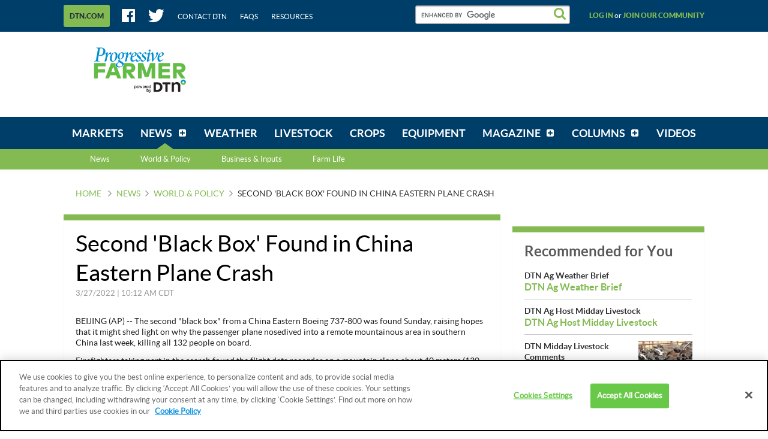

--- FILE ---
content_type: text/html;charset=UTF-8
request_url: https://www.dtnpf.com/agriculture/web/ag/news/world-policy/article?p_p_id=relatedcontent_WAR_mydtnpubliccoreportlet&p_p_lifecycle=0&p_p_state=exclusive&p_p_mode=view&p_p_col_id=column-1&p_p_col_pos=4&p_p_col_count=6&_relatedcontent_WAR_mydtnpubliccoreportlet_renderType=content&v=release-branch%2F20251210%2F793b4bf&cb=0.4048147684960699
body_size: 1262
content:





























































	
	
	

		

			
				
					
						
					
























































	
	
	
		




	
		
			
				


	

		













<div class="box blocks-list blocks-list_2up">
    
        <!-- START: RELATED CONTENT ITEM -->
        




    
    
        
            
            
                
            
        
        













    
	
	
        
    
    
    




    
        
            
        
        
    


<a
    class="excerptLink js-linkClickComponent"
    data-config-link-type="Parsely Recommendation Click"
    data-config-link-title="Staffing Shortages Cause More US Flight Delays as Government Shutdown Reaches 7th Day-Staffing Shortages Cause More US Flight Delays as Government Shutdown Reaches 7th Day"
    
    href="/agriculture/web/ag/news/world-policy/article/2025/10/08/staffing-shortages-cause-us-flight"
>
    
            




<div class="excerptLink-hd">
    <div class="box box_veryTight">
        <div class="text_size14 text_bold">
            Staffing Shortages Cause More US Flight Delays as Government Shutdown Reaches 7th Day
        </div>
        <div class="excerptLink-title excerptLink-title_truncate">
            <span class="text_size16 text_bold">
                Staffing Shortages Cause More US Flight Delays as Government Shutdown Reaches 7th Day
            </span>
        </div>
    </div>
</div>
<div class="excerptLink-bd">
    <div class="media">
        
            
            
                
                
            
        

        <div class="media-bd media-bd_fixedHeight">
            <div class="box box_grounded">
                <time
                    class="hdg mix-hdg_light text_size12"
                    datetime="



2025-10-08T06:08:00-0500">
                    



10/8/2025 | 6:08 AM CDT
                </time>
            </div>
            <p class="text_size13"><span class="news_summary_content">(AP) -- Staffing shortages led to more flight delays at airports across the U.S. on Tuesday as the federal...</p>
        </div>
    </div> <!-- ./media -->
</div>
<!-- ./excerptLink-bd -->

        
</a>

    


        <!-- END: RELATED CONTENT ITEM -->
    
        <!-- START: RELATED CONTENT ITEM -->
        




    
    
        
            
            
                
            
        
        













    
	
	
        
    
    
    




    
        
            
        
        
    


<a
    class="excerptLink js-linkClickComponent"
    data-config-link-type="Parsely Recommendation Click"
    data-config-link-title="Flights to Los Angeles International Airport Halted Due to Air Traffic Controller Shortage-Flights to Los Angeles International Airport Halted Due to Air Traffic Controller Shortage"
    
    href="/agriculture/web/ag/news/world-policy/article/2025/10/27/flights-los-angeles-international"
>
    
            




<div class="excerptLink-hd">
    <div class="box box_veryTight">
        <div class="text_size14 text_bold">
            Flights to Los Angeles International Airport Halted Due to Air Traffic Controller Shortage
        </div>
        <div class="excerptLink-title excerptLink-title_truncate">
            <span class="text_size16 text_bold">
                Flights to Los Angeles International Airport Halted Due to Air Traffic Controller Shortage
            </span>
        </div>
    </div>
</div>
<div class="excerptLink-bd">
    <div class="media">
        
            
            
                
                
            
        

        <div class="media-bd media-bd_fixedHeight">
            <div class="box box_grounded">
                <time
                    class="hdg mix-hdg_light text_size12"
                    datetime="



2025-10-27T06:06:00-0500">
                    



10/27/2025 | 6:06 AM CDT
                </time>
            </div>
            <p class="text_size13"><span class="news_summary_content">(AP) -- Flights departing for Los Angeles International Airport were halted briefly due to a staffing...</p>
        </div>
    </div> <!-- ./media -->
</div>
<!-- ./excerptLink-bd -->

        
</a>

    


        <!-- END: RELATED CONTENT ITEM -->
    
</div>
<div class="blocks-list_1down_inside_2up">
    
        <!-- START: RELATED CONTENT ITEM -->
        




    
    
        
            
            
                
            
        
        













    
	
	
        
    
    
    




    
        
            
        
        
    


<a
    class="excerptLink js-linkClickComponent"
    data-config-link-type="Parsely Recommendation Click"
    data-config-link-title="Transportation Secretary Says Government Shutdown Adds Stress on Air Traffic Controllers-Transportation Secretary Says Government Shutdown Adds Stress on Air Traffic Controllers"
    
    href="/agriculture/web/ag/news/world-policy/article/2025/10/07/transportation-secretary-says-adds"
>
    
            




<div class="excerptLink-hd">
    <div class="box box_veryTight">
        <div class="text_size14 text_bold">
            Transportation Secretary Says Government Shutdown Adds Stress on Air Traffic Controllers
        </div>
        <div class="excerptLink-title excerptLink-title_truncate">
            <span class="text_size16 text_bold">
                Transportation Secretary Says Government Shutdown Adds Stress on Air Traffic Controllers
            </span>
        </div>
    </div>
</div>
<div class="excerptLink-bd">
    <div class="media">
        
            
            
                
                
            
        

        <div class="media-bd media-bd_fixedHeight">
            <div class="box box_grounded">
                <time
                    class="hdg mix-hdg_light text_size12"
                    datetime="



2025-10-07T06:19:00-0500">
                    



10/7/2025 | 6:19 AM CDT
                </time>
            </div>
            <p class="text_size13"><span class="news_summary_content">(AP) -- Transportation Secretary Sean Duffy said Monday that the government shutdown is putting more...</p>
        </div>
    </div> <!-- ./media -->
</div>
<!-- ./excerptLink-bd -->

        
</a>

    


        <!-- END: RELATED CONTENT ITEM -->
    
    
    
</div>


	
	

			
			
		
	
	



	
	
	

				
				
			

		

	










--- FILE ---
content_type: text/html;charset=UTF-8
request_url: https://www.dtnpf.com/agriculture/web/ag/news/world-policy/article?p_p_id=recommendedforyousidebar_WAR_mydtnpubliccoreportlet&p_p_lifecycle=0&p_p_state=exclusive&p_p_mode=view&p_p_col_id=column-2&p_p_col_pos=1&p_p_col_count=6&_recommendedforyousidebar_WAR_mydtnpubliccoreportlet_uniqueCurrentUrl=2022%2F03%2F27%2Fsecond-black-box-found-china-eastern&_recommendedforyousidebar_WAR_mydtnpubliccoreportlet_renderType=content&v=release-branch%2F20251210%2F793b4bf&cb=0.15549004757493856
body_size: 1343
content:





























































	
	
	

		

			
				
					
						
					
























































	
	
	
		




	
		
			
				


	

		






<ul class="separatedList">
    <!-- RECOMMENDED ITEM -->
    
        <li>
            
                
                
                    
                        
                        
                            
                        
                    
                    













    
	
	
    
    
        
    




    
        
            
        
        
    


<a
    class="excerptLink js-linkClickComponent"
    data-config-link-type="Unknown Recommendation Click"
    data-config-link-title="DTN Ag Weather Brief-DTN Ag Weather Brief "
    
    href="/agriculture/web/ag/news/article/2026/01/21/dtn-ag-weather-brief"
>
    
                        


<div class="media media_reverse media_smallest">
    <div class="media-bd">
        <div class="text_size14 text_bold">DTN Ag Weather Brief</div>
        <div class="excerptLink-title">
            <span class="text_size16 text_bold">DTN Ag Weather Brief </span>
        </div>
    </div>
    
</div>

                    
</a>

                
            
        </li>
    
        <li>
            
                
                
                    
                        
                        
                            
                        
                    
                    













    
	
	
    
    
        
    




    
        
            
        
        
    


<a
    class="excerptLink js-linkClickComponent"
    data-config-link-type="Unknown Recommendation Click"
    data-config-link-title="DTN Ag Host Midday Livestock-DTN Ag Host Midday Livestock"
    
    href="/agriculture/web/ag/news/article/2026/01/21/dtn-ag-host-midday-livestock"
>
    
                        


<div class="media media_reverse media_smallest">
    <div class="media-bd">
        <div class="text_size14 text_bold">DTN Ag Host Midday Livestock</div>
        <div class="excerptLink-title">
            <span class="text_size16 text_bold">DTN Ag Host Midday Livestock</span>
        </div>
    </div>
    
</div>

                    
</a>

                
            
        </li>
    
        <li>
            
                
                
                    
                        
                        
                            
                        
                    
                    













    
	
	
    
    
        
    




    
        
            
        
        
    


<a
    class="excerptLink js-linkClickComponent"
    data-config-link-type="Unknown Recommendation Click"
    data-config-link-title="DTN Midday Livestock Comments-Traders Continue to Let Livestock Contracts Trade Mildly Higher"
    
    href="/agriculture/web/ag/news/article/2026/01/21/traders-continue-let-livestock-trade"
>
    
                        


<div class="media media_reverse media_smallest">
    <div class="media-bd">
        <div class="text_size14 text_bold">DTN Midday Livestock Comments</div>
        <div class="excerptLink-title">
            <span class="text_size16 text_bold">Traders Continue to Let Livestock Contracts Trade Mildly Higher</span>
        </div>
    </div>
    
        <!-- if img -->
        <div class="media-img">
            
                
                
                    
                
            
            <img src="/mydtn-public-core-portlet/servlet/GetStoredImage?category=CMS&symbolicName=2020middaylivestock.jpg&width=90"
                 alt="(DTN file photo by Russ Quinn)"/>
        </div>
        <!-- /if img-->
    
</div>

                    
</a>

                
            
        </li>
    
        <li>
            
                
                
                    
                        
                        
                            
                        
                    
                    













    
	
	
    
    
        
    




    
        
            
        
        
    


<a
    class="excerptLink js-linkClickComponent"
    data-config-link-type="Unknown Recommendation Click"
    data-config-link-title="DTN's Quick Takes-Periodic Updates on the Grains, Livestock Futures Markets"
    
    href="/agriculture/web/ag/news/article/2026/01/21/periodic-updates-grains-livestock"
>
    
                        


<div class="media media_reverse media_smallest">
    <div class="media-bd">
        <div class="text_size14 text_bold">DTN's Quick Takes</div>
        <div class="excerptLink-title">
            <span class="text_size16 text_bold">Periodic Updates on the Grains, Livestock Futures Markets</span>
        </div>
    </div>
    
        <!-- if img -->
        <div class="media-img">
            
                
                
                    
                
            
            <img src="/mydtn-public-core-portlet/servlet/GetStoredImage?category=CMS&symbolicName=dtn_market_quick_takes.jpg&width=90"
                 alt="(Illustration by Nick Scalise)"/>
        </div>
        <!-- /if img-->
    
</div>

                    
</a>

                
            
        </li>
    
        <li>
            
                
                
                    
                        
                        
                            
                        
                    
                    













    
	
	
    
    
        
    




    
        
            
        
        
    


<a
    class="excerptLink js-linkClickComponent"
    data-config-link-type="Unknown Recommendation Click"
    data-config-link-title="TFM Midday Update 01-21-2026-TFM Midday Update 01-21-2026"
    
    href="/agriculture/web/ag/news/article/2026/01/21/tfm-midday-update-01-21-2026"
>
    
                        


<div class="media media_reverse media_smallest">
    <div class="media-bd">
        <div class="text_size14 text_bold">TFM Midday Update 01-21-2026</div>
        <div class="excerptLink-title">
            <span class="text_size16 text_bold">TFM Midday Update 01-21-2026</span>
        </div>
    </div>
    
</div>

                    
</a>

                
            
        </li>
    
    <!-- /RECOMMENDED ITEM -->
</ul>
<!-- /.separatedList -->


    
    
    


<div class="isHidden js-deferredRenderComponent"
     data-config-render-url="https://www.dtnpf.com/agriculture/web/ag/news/world-policy/article?p_p_id=recommendedforyousidebar_WAR_mydtnpubliccoreportlet&p_p_lifecycle=0&p_p_state=exclusive&p_p_mode=view&_recommendedforyousidebar_WAR_mydtnpubliccoreportlet_uniqueCurrentUrl=2022%2F03%2F27%2Fsecond-black-box-found-china-eastern&_recommendedforyousidebar_WAR_mydtnpubliccoreportlet_renderType=midArticleContent"
     data-config-enable-spinner="false"
     data-config-target-selector=".js-midArticleRecommendedForYou">
</div>


	
	

			
			
		
	
	



	
	
	

				
				
			

		

	










--- FILE ---
content_type: text/html;charset=UTF-8
request_url: https://www.dtnpf.com/agriculture/web/ag/news/world-policy/article?p_p_id=recommendedforyousidebar_WAR_mydtnpubliccoreportlet&p_p_lifecycle=0&p_p_state=exclusive&p_p_mode=view&_recommendedforyousidebar_WAR_mydtnpubliccoreportlet_uniqueCurrentUrl=2022%2F03%2F27%2Fsecond-black-box-found-china-eastern&_recommendedforyousidebar_WAR_mydtnpubliccoreportlet_renderType=midArticleContent&v=release-branch%2F20251210%2F793b4bf&cb=0.4447517347358465
body_size: 1448
content:





























































	
	
	

		

			
				
					
						
					
























































	
	
	
		




	
		
			
				


	

		






<div class="blocks">
    <div class="blocks-list blocks-list_2up">
        
            
                
                
                    
                        
                        
                            
                        
                    
                    













    
	
		
    
	
    
    




    
        
            
        
        
    


<a
    class="excerptLink js-linkClickComponent"
    data-config-link-type="Unknown Recommendation Click"
    data-config-link-title="Know How Much to Pay for Bulls in 2026-OSU, UNL Extension Offers Help for Cow-Calf Producers Considering Bulls"
    
    href="/agriculture/web/ag/livestock/article/2026/01/21/osu-unl-extension-offers-help-cow"
>
    
                        



<div class="excerptLink-hd">
    <div class="box box_veryTight">
        <div class="text_size14 text_bold">Know How Much to Pay for Bulls in 2026</div>
        <div class="excerptLink-title excerptLink-title_truncate">
            <span class="text_size16 text_bold">OSU, UNL Extension Offers Help for Cow-Calf Producers Considering Bulls</span>
        </div>
    </div>
</div>
<div class="excerptLink-bd">
    <div class="media">

        
            
                

                <div class="media-img media-img_fixedHeight">
                    
                        
                        
                            
                        
                    
                    <img src="/mydtn-public-core-portlet/servlet/GetStoredImage?category=CMS&symbolicName=cattle-feedyard-jennifer-carrico-dsc_2594.jpg&width=120" alt="With bull buying season beginning, cow-calf producers are considering how much money to spend to purchase their herd sires. (DTN photo by Jennifer Carrico)"/>
                </div>
            
            
        

        <div class="media-bd">
            <div class="box box_grounded">
                <time
                    class="hdg mix-hdg_light text_size12"
                    datetime="



2026-01-21T12:04:00-0600">
                    



1/21/2026 | 12:04 PM CST
                </time>
            </div>
            <p class="text_size13">Cow-calf producers are considering purchasing bulls this time of year and how much to spend on...</p>
        </div>
    </div> <!-- ./media -->
</div>
<!-- ./excerptLink-bd -->

                    
</a>

                
            
        
            
                
                
                    
                        
                        
                            
                        
                    
                    













    
	
	
    
    
        
    




    
        
            
        
        
    


<a
    class="excerptLink js-linkClickComponent"
    data-config-link-type="Unknown Recommendation Click"
    data-config-link-title="Canada Markets-A Deeper Dive Into the Recent Agreement Between China and Canada"
    
    href="/agriculture/web/ag/news/article/2026/01/21/deeper-dive-recent-agreement-china"
>
    
                        



<div class="excerptLink-hd">
    <div class="box box_veryTight">
        <div class="text_size14 text_bold">Canada Markets</div>
        <div class="excerptLink-title excerptLink-title_truncate">
            <span class="text_size16 text_bold">A Deeper Dive Into the Recent Agreement Between China and Canada</span>
        </div>
    </div>
</div>
<div class="excerptLink-bd">
    <div class="media">

        
            
                

                <div class="media-img media-img_fixedHeight">
                    
                        
                        
                            
                        
                    
                    <img src="/mydtn-public-core-portlet/servlet/GetStoredImage?category=CMS&symbolicName=2026f21-canadian-oil-exports.png&width=120" alt="Considering China&#039;s import tariffs on canola oil were not removed in the recent agreement, it&#039;s worth noting China&#039;s imports had already declined to negligible levels following the recent dominance of the export market by the U.S. (DTN chart, Statistics Canada data)"/>
                </div>
            
            
        

        <div class="media-bd">
            <div class="box box_grounded">
                <time
                    class="hdg mix-hdg_light text_size12"
                    datetime="



2026-01-21T11:55:00-0600">
                    



1/21/2026 | 11:55 AM CST
                </time>
            </div>
            <p class="text_size13">The fact that China's canola oil import tariffs remain in place should not be a concern, given the...</p>
        </div>
    </div> <!-- ./media -->
</div>
<!-- ./excerptLink-bd -->

                    
</a>

                
            
        
    </div>
</div>


	
	

			
			
		
	
	



	
	
	

				
				
			

		

	










--- FILE ---
content_type: application/javascript; charset=utf-8
request_url: https://fundingchoicesmessages.google.com/f/AGSKWxWj8nA3UyA9POuEr4a4HkmNMLcfZQ3yqZWYuh-fkPrpm86Tqj84WXIvH4SNiid4-oDvxxli0LDpckAWiulMR9f-TlUmh4mhPI50_3JLqdU2XlLMP6uAJlfrsGwhWVMYdP0tqFjzUnuBbN99XgbGu7e4Gz-d2a1ib4QUTkkj2S1HOrVcqztIBt7ZlX75/_/internal-ad-/ads.bmp?/sbnr.ads?/advert34.-468x60.
body_size: -1290
content:
window['c1b07550-32cf-427e-8f30-df3b968fabb6'] = true;